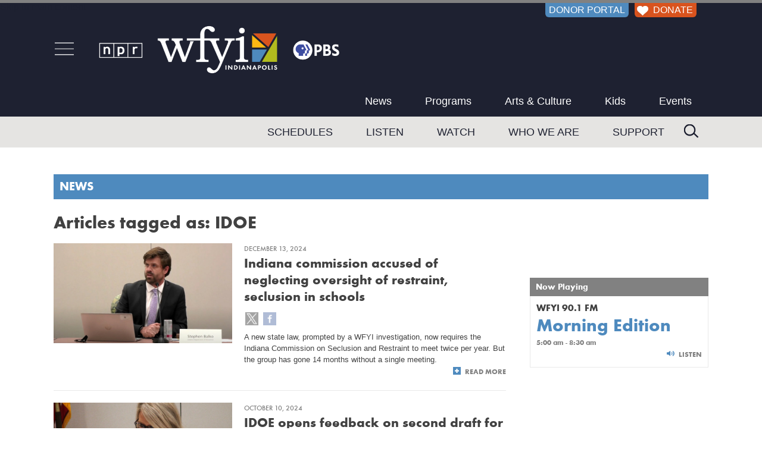

--- FILE ---
content_type: text/html; charset=UTF-8
request_url: https://www.wfyi.org/news/tags/idoe
body_size: 6373
content:
<!doctype html>
<html lang="en-us" class="no-js">
    <head>
        <meta name="robots" content="noindex,nofollow">        <!-- main meta -->
        <title>News from Indiana, Across the Country and Around the World | WFYI Indianapolis</title>
        <meta name="description" content="From breaking Indianapolis news to world news headlines, WFYI's reporting keeps you informed on Education, Health, Public Affairs, and Arts & Culture." /> 
        <meta name="owner" content="WFYI" />
        <meta name="viewport" content="width=device-width, initial-scale=1" />
        <!-- open graph -->
        <meta property="og:site_name" content="WFYI Public Media" />
        <meta property="og:url" content="https://www.wfyi.org/news/tags/idoe" />
        <meta property="og:title" content="News from Indiana, Across the Country and Around the World | WFYI Indianapolis" /> 
        <!-- images -->
        <link rel="image_src" href="https://www.wfyi.org/files/wfyi/pages/current/news.png" />
        <meta name="thumbnail" content="https://www.wfyi.org/files/wfyi/pages/thumb/news.png" />
        <meta property="og:image" content="https://www.wfyi.org/files/wfyi/pages/current/news.png" />
        <meta property="og:image:type" content="image/png" /> 
        <meta property="og:image:width" content="1200" /> 
        <meta property="og:image:height" content="638" /> 
        <meta property="og:description" content="From breaking Indianapolis news to world news headlines, WFYI's reporting keeps you informed on Education, Health, Public Affairs, and Arts & Culture." /> 
        <meta property="og:type" content="article" />

        <meta name="twitter:card" content="summary_large_image" />
        <meta name="twitter:site" content="@WFYI" />
        <meta name="twitter:title" content="News" />
        <meta name="twitter:description" content="From breaking Indianapolis news to world news headlines, WFYI's reporting keeps you informed on Education, Health, Public Affairs, and Arts &amp; Culture." />
        <meta name="twitter:image" content="https://www.wfyi.org/files/wfyi/pages/current/news.png" />
        <meta name="twitter:image:src" content="https://www.wfyi.org/files/wfyi/pages/current/news.png" />
        <meta name="twitter:image:alt" content="News from Indiana, Across the Country and Around the World | WFYI Indianapolis" />
        <meta name="twitter:creator" content="@WFYI" />
 
        

        <!-- canonical link -->
        <link rel="canonical" href="https://www.wfyi.org/news/tags/idoe" />
        <!-- css -->
        <link rel="stylesheet" media="screen" href="/css/normalize.min.css" />
        <link rel="stylesheet" media="screen" href="/lib/fonts/function-pro/function-pro.css" />
        <link rel="stylesheet" media="screen" href="/lib/fancybox2/jquery.fancybox.min.css?v=2.1.7" />
        <link rel="stylesheet" media="screen" href="/css/main.min.css?v=4.3" />
        <link rel="stylesheet" media="screen" href="/css/content.min.css?v=3.4" />
        <link rel="stylesheet" media="screen" href="/css/forms.min.css?v=0.8.5" />
        <link rel="stylesheet" media="screen" href="/css/wfyi.min.css?v=4.3.4" />
        <link href="https://fonts.googleapis.com/css2?family=Playfair+Display&display=swap" rel="stylesheet">
        <!--[if lt IE 8 ]><link rel="stylesheet" media="screen" href="/css/ie-fix.min.css" /><![endif]-->
        <script src="/lib/jquery.js?v=1.12.4"></script>
        <script src="/js/GTM_datalayer.min.js?v=0.3.2"></script>
        <!-- Google Tag Manager -->
        <script>(function(w,d,s,l,i){w[l]=w[l]||[];w[l].push({'gtm.start':
        new Date().getTime(),event:'gtm.js'});var f=d.getElementsByTagName(s)[0],
        j=d.createElement(s),dl=l!='dataLayer'?'&l='+l:'';j.async=true;j.src=
        'https://www.googletagmanager.com/gtm.js?id='+i+dl;f.parentNode.insertBefore(j,f);
        })(window,document,'script','dataLayer','GTM-PW2TGHQ');</script>
        <!-- End Google Tag Manager -->
        <script async src="https://securepubads.g.doubleclick.net/tag/js/gpt.js"></script>        <script>window.googletag = window.googletag || {cmd: []};googletag.cmd.push(function() {googletag.defineSlot('/53930811/WFYI.ORG_UNDERWRITING1_BTF_300X250', [300, 250], 'div-gpt-ad-WFYI.ORG_UNDERWRITING1_BTF_300X250-9943').addService(googletag.pubads());googletag.pubads().enableSingleRequest();googletag.pubads().collapseEmptyDivs();googletag.enableServices();});</script><script>window.googletag = window.googletag || {cmd: []};googletag.cmd.push(function() {googletag.defineSlot('/53930811/WFYI.ORG_UNDERWRITING2_BTF_300X250', [300, 250], 'div-gpt-ad-WFYI.ORG_UNDERWRITING2_BTF_300X250-3021').addService(googletag.pubads());googletag.pubads().enableSingleRequest();googletag.pubads().collapseEmptyDivs();googletag.enableServices();});</script>            </head>
    <body class="">
        <!-- Google Tag Manager (noscript) -->
        <noscript><iframe src="https://www.googletagmanager.com/ns.html?id=GTM-PW2TGHQ" height="0" width="0" style="display:none;visibility:hidden"></iframe></noscript>
        <!-- End Google Tag Manager (noscript) -->
<a href="#maincontent" class="skip-to-main">Skip to main content</a>
<div class="container">
    <div id="off-canvas-button-close"><a class="off-canvas-button-close"></a></div>

    <div class="header" role="banner">
        <div class="header-inner clearfix">

            <div id="header-donor-portal-button" class="support-callout header-donor-button">
                                <a href="https://donate.wfyi.org/user?utm_source=wfyi&utm_medium=direct&utm_campaign=header">DONOR PORTAL</a>            </div>
            <div id="header-donate-button" class="support-callout header-donor-button">
                                <a href="https://donate.wfyi.org/wfyi/give?utm_source=wfyi&utm_medium=direct&utm_campaign=header"><img src="/images/White-Heart_75x63.png" alt="White Heart icon"> DONATE</a>
            </div>
            <div class="header-middle-container">
                <div id="hamburger-nav" class="off-canvas-button">
                    <a id="open-off-canvas"><img class="off-canvas-button" src="/images/hamburger-menu-icon_72x53.png" alt="navigation menu" title="Menu"></a>
                    <div class="off-canvas-column">
                        <div id="off-canvas-close">
                            <a title="Close" class="off-canvas-button-close"><img src="/images/close-button_500x500.png" alt="Close" /></a>
                        </div>
                        <div class="off-canvas-column-search">
                            <div class="off-canvas-search">
                                <form action="/search" method="GET" rel="nofollow">
                                    <input type="text" name="q" placeholder="Search" />
                                    <input type="submit" value="Search" />
                                </form>
                            </div>
                        </div>
                        <div class="off-canvas-column-utility"></div>                
                        <div class="off-canvas-column-navigation">
                            <ul>
                            <li><a href="/news" class="fade">News</a></li><li><a href="/programs" class="fade">Programs</a></li><li><a href="/news/arts-and-culture" class="fade">Arts & Culture</a></li><li><a href="/pbskids" class="fade">Kids</a></li><li><a href="/events" class="fade">Events</a></li><li><a href="/schedules" class="fade">Schedules</a></li><li><a href="/listen-now" class="fade">Listen</a></li><li><a href="https://video.wfyi.org" class="fade">Watch</a></li><li><a href="/who-we-are" class="fade">Who We Are</a></li><li><a href="/support" class="fade">Support</a></li>                            </ul>
                        </div>
                    </div><!-- .off-canvas-column -->
                </div><!-- #hamburger-nav -->
                <div class="header-logo">
                    <a href="/"><img class="ignore" src="/images/WFYI-npr-pbs-co-branded_750x146.png?v2.1" alt="NPR WFYI PBS" /></a>
                </div>
                <div class="main-navigation first">
                    <div role="navigation" aria-label="navigation">
                        <ul class="tier-one-nav-item">
                            <li><a href="/news" class="fade">News</a></li><li><a href="/programs" class="fade">Programs</a></li><li><a href="/news/arts-and-culture" class="fade">Arts & Culture</a></li><li><a href="/pbskids" class="fade">Kids</a></li><li><a href="/events" class="fade">Events</a></li>                        </ul>
                    </div>
                </div><!-- .main-navigation -->
            </div><!-- .header-middle-container -->
        </div><!-- .header-inner -->
        <div class="main-navigation-container">
            <div class="main-navigation second clearfix">
                <div class="header-search">
                    <form action="/search" method="GET" rel="nofollow">
                        <input type="text" name="q" placeholder="Search" />
                        <!-- <input type="submit" value="Search" /> -->
                    </form>
                </div>
                <div role="navigation" aria-label="navigation">
                    <ul class="tier-two-nav-item">
                        <li><a href="/schedules" class="fade">Schedules</a></li><li><a href="/listen-now" class="fade">Listen</a></li><li><a href="https://video.wfyi.org" class="fade">Watch</a></li><li><a href="/who-we-are" class="fade">Who We Are</a></li><li><a href="/support" class="fade">Support</a></li>                    </ul>
                </div>
            </div><!-- .main-navigation -->
        </div><!-- .main-navigation-container -->
    </div><!-- .header -->
    <div class="middle clearfix">
                                            <div class="page-heading  clearfix">
                <div class="page-heading-inner">
                    <div class="page-heading-title">
                    <a href="/news">News</a>                    </div>
                    
                </div>
            
                                   </div>
                                                                                                <div class="content-middle layout2 clearfix">
            <main id="maincontent">
                <div class="content" role="main">
                    <h2>Articles tagged as: IDOE</h2><div class="article-regular clearfix"><div class="article-image"><a href="/news/articles/indiana-commission-accused-of-neglecting-oversight-of-restraint-seclusion-in-schools"><img src="/files/wfyi/articles/current/untitled-1_d7IgezCW.jpg" alt="Indiana commission accused of neglecting oversight of restraint, seclusion in schools" /></a></div><div class="article-info"><h5>December 13, 2024</h5><h2><a href="/news/articles/indiana-commission-accused-of-neglecting-oversight-of-restraint-seclusion-in-schools">Indiana commission accused of neglecting oversight of restraint, seclusion in schools</a></h2><div class="article-social"><a class="share-twitter fade" data-name="Indiana commission accused of neglecting oversight of restraint, seclusion in schools" data-url="https://www.wfyi.org/news/articles/indiana-commission-accused-of-neglecting-oversight-of-restraint-seclusion-in-schools" data-track-social-interactions="1"><img class="ignore" src="/images/share-icon-twitter.png" alt="Follow us on Twitter" /></a> <a class="share-facebook fade" data-url="https://www.wfyi.org/news/articles/indiana-commission-accused-of-neglecting-oversight-of-restraint-seclusion-in-schools" data-track-social-interactions="1"><img class="ignore" src="/images/share-icon-facebook.png" alt="Find us on Facebook" /></a></div><div class="article-blurb">A new state law, prompted by a WFYI investigation, now requires the Indiana Commission on Seclusion and Restraint to meet twice per year. But the group has gone 14 months without a single meeting.</div><a class="read-more" href="/news/articles/indiana-commission-accused-of-neglecting-oversight-of-restraint-seclusion-in-schools">Read More</a></div></div><div class="article-regular clearfix"><div class="article-image"><a href="/news/articles/idoe-opens-feedback-on-second-draft-for-new-high-school-diplomas-proposal"><img src="/files/wfyi/articles/current/katie-jenner1-lc.jpg" alt="IDOE opens feedback on second draft for new high school diplomas proposal" /></a></div><div class="article-info"><h5>October 10, 2024</h5><h2><a href="/news/articles/idoe-opens-feedback-on-second-draft-for-new-high-school-diplomas-proposal">IDOE opens feedback on second draft for new high school diplomas proposal</a></h2><div class="article-social"><a class="share-twitter fade" data-name="IDOE opens feedback on second draft for new high school diplomas proposal" data-url="https://www.wfyi.org/news/articles/idoe-opens-feedback-on-second-draft-for-new-high-school-diplomas-proposal" data-track-social-interactions="1"><img class="ignore" src="/images/share-icon-twitter.png" alt="Follow us on Twitter" /></a> <a class="share-facebook fade" data-url="https://www.wfyi.org/news/articles/idoe-opens-feedback-on-second-draft-for-new-high-school-diplomas-proposal" data-track-social-interactions="1"><img class="ignore" src="/images/share-icon-facebook.png" alt="Find us on Facebook" /></a></div><div class="article-blurb">The Indiana Department of Education is now accepting feedback on its second draft of new high school diploma requirements. This is the last public comment period before the IDOE develops its final plan.</div><a class="read-more" href="/news/articles/idoe-opens-feedback-on-second-draft-for-new-high-school-diplomas-proposal">Read More</a></div></div><div class="article-regular clearfix"><div class="article-image"><a href="/news/articles/in-early-feedback-educators-offer-support-to-second-draft-of-new-high-school-diploma"><img src="/files/wfyi/articles/current/sboe-teachers1-lc.jpg" alt="In early feedback, educators offer support to second draft of new high school diploma" /></a></div><div class="article-info"><h5>August 15, 2024</h5><h2><a href="/news/articles/in-early-feedback-educators-offer-support-to-second-draft-of-new-high-school-diploma">In early feedback, educators offer support to second draft of new high school diploma</a></h2><div class="article-social"><a class="share-twitter fade" data-name="In early feedback, educators offer support to second draft of new high school diploma" data-url="https://www.wfyi.org/news/articles/in-early-feedback-educators-offer-support-to-second-draft-of-new-high-school-diploma" data-track-social-interactions="1"><img class="ignore" src="/images/share-icon-twitter.png" alt="Follow us on Twitter" /></a> <a class="share-facebook fade" data-url="https://www.wfyi.org/news/articles/in-early-feedback-educators-offer-support-to-second-draft-of-new-high-school-diploma" data-track-social-interactions="1"><img class="ignore" src="/images/share-icon-facebook.png" alt="Find us on Facebook" /></a></div><div class="article-blurb">The Indiana Department of Education announced drastic changes to a controversial new diploma proposal on Wednesday based on community concerns. Although it is still early in the process, educator feedback on the new draft has been mostly positive so far.</div><a class="read-more" href="/news/articles/in-early-feedback-educators-offer-support-to-second-draft-of-new-high-school-diploma">Read More</a></div></div><div class="article-regular clearfix"><div class="article-image"><a href="/news/articles/indiana-students-struggle-on-math-portion-of-sat-see-little-progress-in-reading-and-writing"><img src="/files/wfyi/articles/current/2015-writing-math-wtiu_cRQjfWLY.jpg" alt="Indiana students struggle on math portion of SAT, see little progress in reading and writing" /></a></div><div class="article-info"><h5>July 25, 2024</h5><h2><a href="/news/articles/indiana-students-struggle-on-math-portion-of-sat-see-little-progress-in-reading-and-writing">Indiana students struggle on math portion of SAT, see little progress in reading and writing</a></h2><div class="article-social"><a class="share-twitter fade" data-name="Indiana students struggle on math portion of SAT, see little progress in reading and writing" data-url="https://www.wfyi.org/news/articles/indiana-students-struggle-on-math-portion-of-sat-see-little-progress-in-reading-and-writing" data-track-social-interactions="1"><img class="ignore" src="/images/share-icon-twitter.png" alt="Follow us on Twitter" /></a> <a class="share-facebook fade" data-url="https://www.wfyi.org/news/articles/indiana-students-struggle-on-math-portion-of-sat-see-little-progress-in-reading-and-writing" data-track-social-interactions="1"><img class="ignore" src="/images/share-icon-facebook.png" alt="Find us on Facebook" /></a></div><div class="article-blurb">Eleventh graders in Indiana take the SAT, a standardized college-readiness test, to comply with state law. This year, the percentage of students who earned college-ready scores increased in reading and writing but decreased severely in math.</div><a class="read-more" href="/news/articles/indiana-students-struggle-on-math-portion-of-sat-see-little-progress-in-reading-and-writing">Read More</a></div></div><div class="article-regular clearfix"><div class="article-image"><a href="/news/articles/idoe-makes-changes-to-some-requirements-for-controversial-literacy-endorsement"><img src="/files/wfyi/articles/current/sboe-teachers3-lc.jpg" alt="IDOE makes changes to some requirements for controversial literacy endorsement" /></a></div><div class="article-info"><h5>May 20, 2024</h5><h2><a href="/news/articles/idoe-makes-changes-to-some-requirements-for-controversial-literacy-endorsement">IDOE makes changes to some requirements for controversial literacy endorsement</a></h2><div class="article-social"><a class="share-twitter fade" data-name="IDOE makes changes to some requirements for controversial literacy endorsement" data-url="https://www.wfyi.org/news/articles/idoe-makes-changes-to-some-requirements-for-controversial-literacy-endorsement" data-track-social-interactions="1"><img class="ignore" src="/images/share-icon-twitter.png" alt="Follow us on Twitter" /></a> <a class="share-facebook fade" data-url="https://www.wfyi.org/news/articles/idoe-makes-changes-to-some-requirements-for-controversial-literacy-endorsement" data-track-social-interactions="1"><img class="ignore" src="/images/share-icon-facebook.png" alt="Find us on Facebook" /></a></div><div class="article-blurb">The Indiana Department of Education is making changes to a new literacy endorsement after educators spoke out against the requirements. The department said it plans to offer more flexible training options, and it has adjusted which teachers will be required to get the endorsement.</div><a class="read-more" href="/news/articles/idoe-makes-changes-to-some-requirements-for-controversial-literacy-endorsement">Read More</a></div></div><div class="article-regular clearfix"><div class="article-image"><a href="/news/articles/questions-linger-over-indianas-literacy-endorsement-stipends"><img src="/files/wfyi/articles/current/sboe-teachers1-lc-1.jpg" alt="Questions linger over Indiana's literacy endorsement stipends" /></a></div><div class="article-info"><h5>May 17, 2024</h5><h2><a href="/news/articles/questions-linger-over-indianas-literacy-endorsement-stipends">Questions linger over Indiana's literacy endorsement stipends</a></h2><div class="article-social"><a class="share-twitter fade" data-name="Questions linger over Indiana's literacy endorsement stipends" data-url="https://www.wfyi.org/news/articles/questions-linger-over-indianas-literacy-endorsement-stipends" data-track-social-interactions="1"><img class="ignore" src="/images/share-icon-twitter.png" alt="Follow us on Twitter" /></a> <a class="share-facebook fade" data-url="https://www.wfyi.org/news/articles/questions-linger-over-indianas-literacy-endorsement-stipends" data-track-social-interactions="1"><img class="ignore" src="/images/share-icon-facebook.png" alt="Find us on Facebook" /></a></div><div class="article-blurb">Educators have concerns over new literacy endorsement requirements set to take place over the next few years. One of those concerns involves $1,200 stipends that will be awarded to some educators who receive the endorsement.</div><a class="read-more" href="/news/articles/questions-linger-over-indianas-literacy-endorsement-stipends">Read More</a></div></div><div class="article-regular clearfix"><div class="article-image"><a href="/news/articles/idoe-to-develop-guidance-on-civics-designations-for-students-schools"><img src="/files/wfyi/articles/current/jmh-0029.jpeg" alt="IDOE to develop guidance on civics designations for students, schools" /></a></div><div class="article-info"><h5>April 4, 2024</h5><h2><a href="/news/articles/idoe-to-develop-guidance-on-civics-designations-for-students-schools">IDOE to develop guidance on civics designations for students, schools</a></h2><div class="article-social"><a class="share-twitter fade" data-name="IDOE to develop guidance on civics designations for students, schools" data-url="https://www.wfyi.org/news/articles/idoe-to-develop-guidance-on-civics-designations-for-students-schools" data-track-social-interactions="1"><img class="ignore" src="/images/share-icon-twitter.png" alt="Follow us on Twitter" /></a> <a class="share-facebook fade" data-url="https://www.wfyi.org/news/articles/idoe-to-develop-guidance-on-civics-designations-for-students-schools" data-track-social-interactions="1"><img class="ignore" src="/images/share-icon-facebook.png" alt="Find us on Facebook" /></a></div><div class="article-blurb">Indiana schools could award students a new excellence in civic engagement designation on their high school transcripts in coming years. A new law passed this year requires the Indiana Department of Education to develop guidelines to determine how students can qualify.</div><a class="read-more" href="/news/articles/idoe-to-develop-guidance-on-civics-designations-for-students-schools">Read More</a></div></div><div class="article-regular clearfix"><div class="article-image"><a href="/news/articles/wfyi-investigation-new-law-time-out-restraint-seclusion-students"><img src="/files/wfyi/articles/current/classroom-generic1-weddle.jpg" alt="New law, prompted by WFYI investigation, tightens rules for student seclusion " /></a></div><div class="article-info"><h5>March 25, 2024</h5><h2><a href="/news/articles/wfyi-investigation-new-law-time-out-restraint-seclusion-students">New law, prompted by WFYI investigation, tightens rules for student seclusion </a></h2><div class="article-social"><a class="share-twitter fade" data-name="New law, prompted by WFYI investigation, tightens rules for student seclusion " data-url="https://www.wfyi.org/news/articles/wfyi-investigation-new-law-time-out-restraint-seclusion-students" data-track-social-interactions="1"><img class="ignore" src="/images/share-icon-twitter.png" alt="Follow us on Twitter" /></a> <a class="share-facebook fade" data-url="https://www.wfyi.org/news/articles/wfyi-investigation-new-law-time-out-restraint-seclusion-students" data-track-social-interactions="1"><img class="ignore" src="/images/share-icon-facebook.png" alt="Find us on Facebook" /></a></div><div class="article-blurb">A new Indiana law was promoted by a WFYI investigation that found that some schools aren’t accurately reporting how often they forcibly isolate and restrain students.</div><a class="read-more" href="/news/articles/wfyi-investigation-new-law-time-out-restraint-seclusion-students">Read More</a></div></div><div class="article-regular clearfix"><div class="article-image"><a href="/news/articles/these-marion-county-educators-are-finalists-for-2024-indiana-teacher-of-the-year"><img src="/files/wfyi/articles/current/school-bins-weddle.jpg" alt="These Marion County educators are finalists for 2024 Indiana Teacher of the Year" /></a></div><div class="article-info"><h5>August 30, 2023</h5><h2><a href="/news/articles/these-marion-county-educators-are-finalists-for-2024-indiana-teacher-of-the-year">These Marion County educators are finalists for 2024 Indiana Teacher of the Year</a></h2><div class="article-social"><a class="share-twitter fade" data-name="These Marion County educators are finalists for 2024 Indiana Teacher of the Year" data-url="https://www.wfyi.org/news/articles/these-marion-county-educators-are-finalists-for-2024-indiana-teacher-of-the-year" data-track-social-interactions="1"><img class="ignore" src="/images/share-icon-twitter.png" alt="Follow us on Twitter" /></a> <a class="share-facebook fade" data-url="https://www.wfyi.org/news/articles/these-marion-county-educators-are-finalists-for-2024-indiana-teacher-of-the-year" data-track-social-interactions="1"><img class="ignore" src="/images/share-icon-facebook.png" alt="Find us on Facebook" /></a></div><div class="article-blurb">The ten finalists come from suburban, rural and urban districts across the state.</div><a class="read-more" href="/news/articles/these-marion-county-educators-are-finalists-for-2024-indiana-teacher-of-the-year">Read More</a></div></div><div class="article-regular clearfix"><div class="article-image"><a href="/news/articles/here-are-the-finalists-for-indiana-teacher-of-the-year"><img src="/files/wfyi/articles/current/classroom-first-grade2.jpg" alt="Here are the finalists for Indiana Teacher of the Year" /></a></div><div class="article-info"><h5>September 6, 2022</h5><h2><a href="/news/articles/here-are-the-finalists-for-indiana-teacher-of-the-year">Here are the finalists for Indiana Teacher of the Year</a></h2><div class="article-social"><a class="share-twitter fade" data-name="Here are the finalists for Indiana Teacher of the Year" data-url="https://www.wfyi.org/news/articles/here-are-the-finalists-for-indiana-teacher-of-the-year" data-track-social-interactions="1"><img class="ignore" src="/images/share-icon-twitter.png" alt="Follow us on Twitter" /></a> <a class="share-facebook fade" data-url="https://www.wfyi.org/news/articles/here-are-the-finalists-for-indiana-teacher-of-the-year" data-track-social-interactions="1"><img class="ignore" src="/images/share-icon-facebook.png" alt="Find us on Facebook" /></a></div><div class="article-blurb">The top 10 finalists have been announced for the 2023 Indiana Teacher of the Year. For over 60 years, the Indiana Department of Education has selected one teacher for the honor who has gone above and beyond to support and educate Hoosier students. </div><a class="read-more" href="/news/articles/here-are-the-finalists-for-indiana-teacher-of-the-year">Read More</a></div></div><div class="pagination clearfix"><table><tr><td class="page-prev"><a class="active2">&laquo;</a></td><td class="page-current"><a class="active">1</a></td><td><a class="fade" href="/news/tags/idoe?pg=2">2</a></td><td class="page-next"><a href="/news/tags/idoe?pg=2">&raquo;</a></td></tr></table></div>                                    </div>
            </main>
            <div class="rightside clearfix" role="complementary">
                                                    <div class="rightside-blocks">
                        <div class="block"><div class="block-body"><div class="dfp-adunit dfp-block" id="div-gpt-ad-WFYI.ORG_UNDERWRITING1_BTF_300X250-9943"><script>googletag.cmd.push(function() { googletag.display("div-gpt-ad-WFYI.ORG_UNDERWRITING1_BTF_300X250-9943"); });</script></div></div></div><div class="block"><div class="block-body"><div class="dfp-adunit dfp-block" id="div-gpt-ad-WFYI.ORG_UNDERWRITING2_BTF_300X250-3021"><script>googletag.cmd.push(function() { googletag.display("div-gpt-ad-WFYI.ORG_UNDERWRITING2_BTF_300X250-3021"); });</script></div></div></div><div class="block listen-now-block"><div class="block-head">Now Playing</div><div class="block-body clearfix"><h2>WFYI 90.1 FM</h2><h1>Morning Edition</h1><h3>5:00 am - 8:30 am</h3><a class="listen" href="/listen-now?channel=1" target="_blank">Listen</a></div></div>                    </div>
                            </div>
        </div>
            </div>
        <div class="footer" role="contentinfo">
        <div class="footer-inner clearfix">
            <div class="footer-social">
                <a href="https://twitter.com/wfyi" target="_blank"><img src="/images/Twitter-X-icon_117x117.png" alt="Twitter" /></a>
                &nbsp; <a href="https://www.facebook.com/wfyipublicmedia/" target="_blank"><img src="/images/Facebook-icon_117x117.png" alt="Facebook" /></a>
                &nbsp; <a href="https://www.instagram.com/wfyi_indy" target="_blank"><img src="/images/Instagram-icon_117x117.png" alt="Instagram" /></a>
                &nbsp; <a href="http://www.youtube.com/user/WFYIOnline" target="_blank"><img src="/images/YouTube-icon_117x117.png" alt="YouTube" /></a>
                &nbsp; <a href="http://www.flickr.com/photos/wfyi_indianapolis" target="_blank"><img src="/images/Flickr-icon_117x117.png" alt="Flickr" /></a>
            </div>
            <div class="footer-navigation">
                <div class="footer-navigation-col"><ul><li class="footer-nav-column"><a href="https://www.wfyi.org">WFYI</a></li><li><a href="/">Home</a></li><li><a href="/News">News</a></li><li><a href="/programs">Programs</a></li><li><a href="/pbskids">Kids</a></li><li><a href="/educational-resources">Educational Resources</a></li><li><a href="/wfyi-mobile-app">WFYI Mobile App</a></li><li><a target="_blank" href="https://twitter.com/wfyi"><strong>Follow @WFYI</strong></a></li></ul></div><div class="footer-navigation-col"><ul><li class="footer-nav-column"><a href="/about">About</a></li><li><a href="/who-we-are">Who We Are</a></li><li><a href="/wfyi-careers">Careers</a></li><li><a href="/schedules">Schedules</a></li><li><a href="/events">Events</a></li><li><a href="/services">Services</a></li><li><a href="/passport">WFYI Passport</a></li><li><a href="/corporate-support">Corporate Sponsorship</a></li></ul></div><div class="footer-navigation-col"><ul><li class="footer-nav-column"><a href="/news">WFYI News</a></li><li><a href="/news/wfyi-news/archive">Local News</a></li><li><a href="/news/public-affairs/archive">Public Affairs</a></li><li><a href="/news/education/archive">Education</a></li><li><a href="/news/arts-and-culture/archive">Arts &amp; Culture</a></li><li><a href="/news/health/archive">Health</a></li><li><a target="_blank" href="https://twitter.com/wfyinews"><strong>Follow @WFYINEWS</strong></a></li></ul></div><div class="footer-navigation-col"><ul><li class="footer-nav-column"><a href="/support">Support</a></li><li><a href="https://donate.wfyi.org/wfyi/give?utm_source=wfyi&utm_medium=direct&utm_campaign=footer_nav">Donate / Become a Member</a></li><li><a href="https://www.pledgecart.org/home?campaign=1A14D3D3-1228-4190-BB93-7F78F3B40D65&source=&utm_source=wfyi&utm_medium=direct&utm_campaign=footer">Update Payment Method</a></li><li><a href="/leave-a-legacy">Wills and Estate Planning</a></li><li><a href="/donate-a-vehicle">Donate Your Car</a></li><li><a href="/gifts-of-stock">Gifts Of Securities</a></li><li><a href="/matching-gifts">Matching Gifts</a></li><li><a href="/volunteer-with-wfyi">Volunteer</a></li></ul></div><div class="footer-navigation-col"><ul><li class="footer-nav-column"><a href="/contact-us">Contact</a></li><li><a href="/faqs">Help Center</a></li><li><a href="/contact-us">Contact WFYI</a></li><li><a href="/wfyi-newsroom-staff">Newsroom Staff</a></li><li><a href="/wfyi-press-room">WFYI Press Releases</a></li><li><a href="/donor-privacy-policy">Donor Privacy Policy</a></li><li><a href="/online-public-inspection-file">FCC Public Inspection Files</a></li><li><a href="/wfyi-publications">Public Reporting</a></li><li><a target="_blank" href="/files/wfyi/files/wfyi-2024-2025-annual-eeo-public-file-report.pdf">EEO Report</a></li></ul></div>            </div>
            <div class="footer-credit">
                <div class="footer-credit-col left"><img src="/images/WFYI-Always-Here-For-You_684x120.png" alt="WFYI Indianapolis, Always Here For You." ></div>
                <div class="footer-credit-col center">&copy; 2026 ALL RIGHTS RESERVED.<br>WFYI INDIANAPOLIS | 1630 NORTH MERIDIAN ST, INDIANAPOLIS, IN 46202 | (317) 636-2020<br>METROPOLITAN INDIANAPOLIS PUBLIC MEDIA, INC<br><a href="/privacy">Online Privacy Policy</a></div>
                <div class="footer-credit-col right">
                    <div id="footer-donate-button" class="support-callout"><a href="https://donate.wfyi.org/wfyi/give?utm_source=wfyi&utm_medium=direct&utm_campaign=footer" class="fade"><img src="/images/Orange-Heart_75x63.png" alt="Heart Icon" > Support WFYI. We can't do it without you.</a></div>
                </div>
            </div>
        </div>
    </div>
</div>
<div class="scroll-to-top">
    <a onclick="$(window).scrollTop(0)">hey</a>
</div>

        <!-- responsive breakpoints for JS to test against -->
        <div class="breakpoint-1"></div>

        <!-- javascript -->
                                                <script src="/lib/fancybox2/jquery.fancybox.pack.js?v=2.1.8"></script>
        <script src="/lib/fancybox2/helpers/jquery.fancybox-media.min.js?v=2.1.7"></script>
        <script src="/js/main.min.js?v=2.1.2"></script>
        <script src="/js/wfyi.min.js?v=2.1.4"></script>
        <!--[if lt IE 10 ]><script defer src="/js/placeholder.js"></script><![endif]-->
            </body>
</html>

--- FILE ---
content_type: text/html; charset=utf-8
request_url: https://www.google.com/recaptcha/api2/aframe
body_size: 265
content:
<!DOCTYPE HTML><html><head><meta http-equiv="content-type" content="text/html; charset=UTF-8"></head><body><script nonce="b_7s9h6gbPO1uvMYYu3fQA">/** Anti-fraud and anti-abuse applications only. See google.com/recaptcha */ try{var clients={'sodar':'https://pagead2.googlesyndication.com/pagead/sodar?'};window.addEventListener("message",function(a){try{if(a.source===window.parent){var b=JSON.parse(a.data);var c=clients[b['id']];if(c){var d=document.createElement('img');d.src=c+b['params']+'&rc='+(localStorage.getItem("rc::a")?sessionStorage.getItem("rc::b"):"");window.document.body.appendChild(d);sessionStorage.setItem("rc::e",parseInt(sessionStorage.getItem("rc::e")||0)+1);localStorage.setItem("rc::h",'1769685109018');}}}catch(b){}});window.parent.postMessage("_grecaptcha_ready", "*");}catch(b){}</script></body></html>